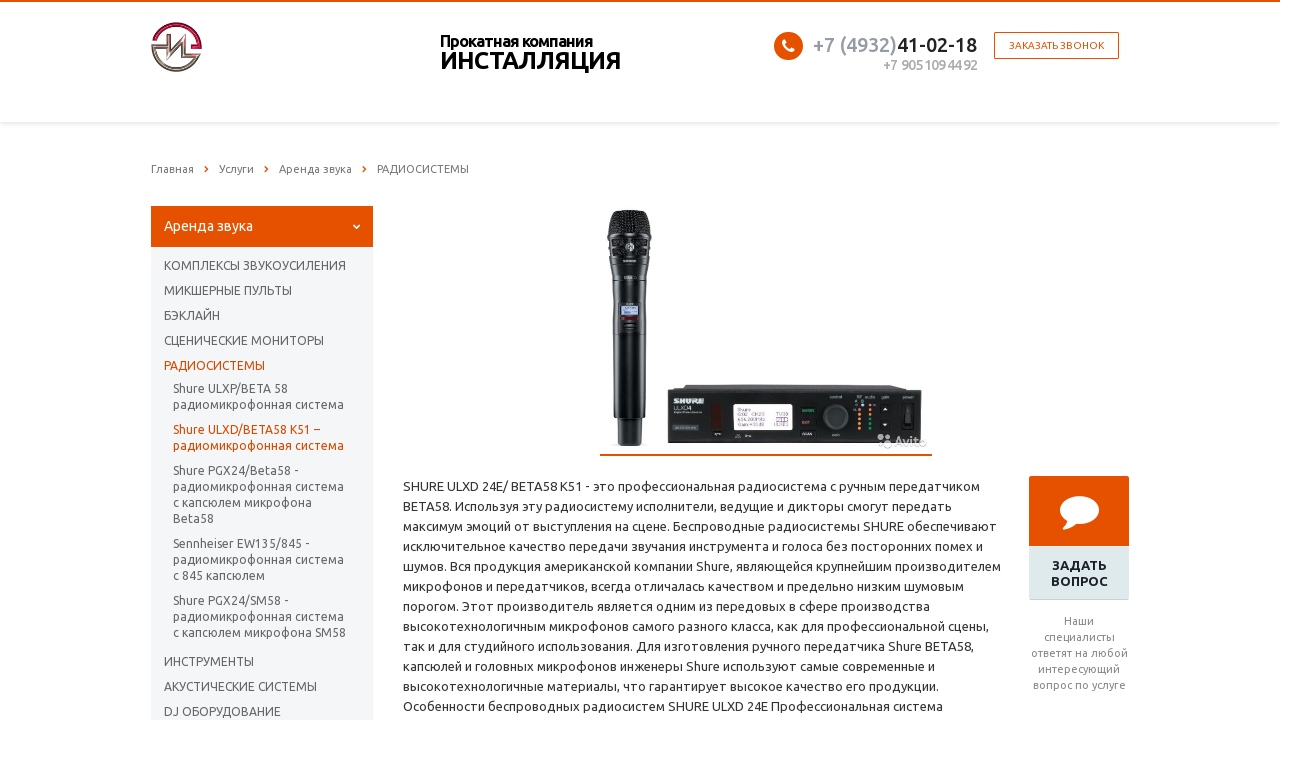

--- FILE ---
content_type: text/html; charset=windows-1251
request_url: https://37prokat.ru/services/arenda-zvuka/mikrofony/shure-ulxd-beta58-k51-radiomikrofonnaya-sistema/
body_size: 9907
content:
<!DOCTYPE html>
<html xml:lang="ru" lang="ru" class=" ">
	<head>
						<title>Shure ULXD/BETA58 K51 – радиомикрофонная система - </title>
		<meta name="viewport" content="width=device-width, initial-scale=1.0">
		<link href='https://fonts.googleapis.com/css?family=Open+Sans:300italic,400italic,600italic,700italic,800italic,400,300,600,700,800&subset=latin,cyrillic-ext' rel='stylesheet' type='text/css'>
		<link href='https://fonts.googleapis.com/css?family=Ubuntu:400,700italic,700,500italic,500,400italic,300,300italic&subset=latin,cyrillic-ext' rel='stylesheet' type='text/css'>
																		<meta http-equiv="Content-Type" content="text/html; charset=windows-1251" />
<meta name="keywords" content="сценическое оборудование, аренда сценического оборудования, сценическое оборудование иваново, сценическое оборудование кострома, сцена оборудование, сцена аренда, световой оборудование" />
<meta name="description" content="Компания специализируется на оказании широкого спектра услуг как для корпоративных клиентов так и для частных лиц. Профессионализм и ответственность ключевые преимущества нашей компании." />
<link href="/bitrix/templates/aspro-scorp/css/bootstrap.css?1627644650114216" type="text/css"  data-template-style="true"  rel="stylesheet" />
<link href="/bitrix/templates/aspro-scorp/css/fonts/font-awesome/css/font-awesome.min.css?162764465026711" type="text/css"  data-template-style="true"  rel="stylesheet" />
<link href="/bitrix/templates/aspro-scorp/vendor/flexslider/flexslider.css?16276446506839" type="text/css"  data-template-style="true"  rel="stylesheet" />
<link href="/bitrix/templates/aspro-scorp/css/jquery.fancybox.css?16276446504108" type="text/css"  data-template-style="true"  rel="stylesheet" />
<link href="/bitrix/templates/aspro-scorp/css/theme-elements.css?16276446504368" type="text/css"  data-template-style="true"  rel="stylesheet" />
<link href="/bitrix/templates/aspro-scorp/css/theme-responsive.css?16276446501736" type="text/css"  data-template-style="true"  rel="stylesheet" />
<link href="/bitrix/templates/aspro-scorp/css/animate.min.css?162764465055909" type="text/css"  data-template-style="true"  rel="stylesheet" />
<link href="/bitrix/templates/.default/ajax/ajax.css?1627644651448" type="text/css"  data-template-style="true"  rel="stylesheet" />
<link href="/bitrix/js/main/core/css/core.css?16276446453963" type="text/css"  data-template-style="true"  rel="stylesheet" />
<link href="/bitrix/templates/aspro-scorp/styles.css?162764464910202" type="text/css"  data-template-style="true"  rel="stylesheet" />
<link href="/bitrix/templates/aspro-scorp/template_styles.css?1627644650114478" type="text/css"  data-template-style="true"  rel="stylesheet" />
<link href="/bitrix/templates/aspro-scorp/css/responsive.css?162764465020743" type="text/css"  data-template-style="true"  rel="stylesheet" />
<link href="/bitrix/templates/aspro-scorp/themes/1/colors.css?162764465011635" type="text/css"  data-template-style="true"  rel="stylesheet" />
<link href="/bitrix/templates/aspro-scorp/css/custom.css?1627644650191" type="text/css"  data-template-style="true"  rel="stylesheet" />
<script type="text/javascript">if(!window.BX)window.BX={};if(!window.BX.message)window.BX.message=function(mess){if(typeof mess=='object') for(var i in mess) BX.message[i]=mess[i]; return true;};</script>
<script type="text/javascript">(window.BX||top.BX).message({'JS_CORE_LOADING':'Загрузка...','JS_CORE_NO_DATA':'- Нет данных -','JS_CORE_WINDOW_CLOSE':'Закрыть','JS_CORE_WINDOW_EXPAND':'Развернуть','JS_CORE_WINDOW_NARROW':'Свернуть в окно','JS_CORE_WINDOW_SAVE':'Сохранить','JS_CORE_WINDOW_CANCEL':'Отменить','JS_CORE_WINDOW_CONTINUE':'Продолжить','JS_CORE_H':'ч','JS_CORE_M':'м','JS_CORE_S':'с','JSADM_AI_HIDE_EXTRA':'Скрыть лишние','JSADM_AI_ALL_NOTIF':'Показать все','JSADM_AUTH_REQ':'Требуется авторизация!','JS_CORE_WINDOW_AUTH':'Войти','JS_CORE_IMAGE_FULL':'Полный размер'});</script>
<script type="text/javascript">(window.BX||top.BX).message({'LANGUAGE_ID':'ru','FORMAT_DATE':'DD.MM.YYYY','FORMAT_DATETIME':'DD.MM.YYYY HH:MI:SS','COOKIE_PREFIX':'BITRIX_SM','SERVER_TZ_OFFSET':'10800','SITE_ID':'s2','SITE_DIR':'/','USER_ID':'','SERVER_TIME':'1768817389','USER_TZ_OFFSET':'0','USER_TZ_AUTO':'Y','bitrix_sessid':'f42b210a1199709a1720e19986187a7e'});</script>


<script type="text/javascript" src="/bitrix/js/main/jquery/jquery-1.8.3.min.js?162764464793637"></script>
<script type="text/javascript" src="/bitrix/js/main/ajax.js?162764464735509"></script>
<script type="text/javascript" src="/bitrix/js/main/core/core.js?1627644645124525"></script>
<script type="text/javascript" src="/bitrix/js/main/core/core_ajax.js?162764464540595"></script>
<script>BX.message({'IBLOCK_PROP_CHECKBOX_DESC':'Флажок','IBLOCK_PROP_CHECKBOX_YES':'Да','IBLOCK_PROP_CHECKBOX_NO':'Нет','IBLOCK_PROP_CHECKBOX_NA':'(любой)','JS_REQUIRED':'Заполните это поле!','JS_FORMAT':'Неверный формат!','JS_FILE_EXT':'Недопустимое расширение файла!','JS_PASSWORD_COPY':'Пароли не совпадают!','JS_PASSWORD_LENGTH':'Минимум 6 символов!','JS_ERROR':'Неверно заполнено поле!','JS_RECAPTCHA_ERROR':'Не подтверждено!','JS_PROCESSING_ERROR':'Согласитесь с условиями!','JS_FILE_SIZE':'Максимальный размер 5мб!','JS_FILE_BUTTON_NAME':'Выберите файл','JS_FILE_DEFAULT':'Файл не найден','JS_DATE':'Некорректная дата!','JS_DATETIME':'Некорректная дата/время!','S_CALLBACK':'Заказать звонок','ERROR_INCLUDE_MODULE_SCORP_TITLE':'Ошибка подключения модуля &laquo;Аспро: Корпоративный сайт современной компании&raquo;','ERROR_INCLUDE_MODULE_SCORP_TEXT':'Ошибка подключения модуля &laquo;Аспро: Корпоративный сайт современной компании&raquo;.<br />Пожалуйста установите модуль и повторите попытку','S_SERVICES':'Наши услуги','S_SERVICES_SHORT':'Услуги','S_TO_ALL_SERVICES':'Все услуги','S_CATALOG':'Каталог товаров','S_CATALOG_SHORT':'Каталог','S_TO_ALL_CATALOG':'Весь каталог','S_CATALOG_FAVORITES':'Наши товары','S_CATALOG_FAVORITES_SHORT':'Товары','S_NEWS':'Новости','S_TO_ALL_NEWS':'Все новости','S_COMPANY':'О компании','S_OTHER':'Прочее','S_CONTENT':'Контент','T_JS_ARTICLE':'Артикул: ','T_JS_NAME':'Наименование: ','T_JS_PRICE':'Цена: ','T_JS_QUANTITY':'Количество: ','T_JS_SUMM':'Сумма: '})</script>
<link rel="shortcut icon" href="/favicon.ico" type="image/x-icon" />
<link rel="apple-touch-icon" sizes="57x57" href="/bitrix/templates/aspro-scorp/themes/1/images/favicon_57.png" />
<link rel="apple-touch-icon" sizes="72x72" href="/bitrix/templates/aspro-scorp/themes/1/images/favicon_72.png" />
<style>.maxwidth-banner{max-width: auto;}</style>
<meta property="og:description" content="SHURE ULXD 24E/ BETA58 K51 - это профессиональная радиосистема с ручным передатчиком BETA58. Используя эту радиосистему исполнители, ведущие и дикторы смогут передать максимум эмоций от выступления на сцене. Беспроводные радиосистемы SHURE обеспечивают исключительное качество передачи звучания инструмента и голоса без посторонних помех и шумов. Вся продукция американской компании Shure, являющейся крупнейшим производителем микрофонов и передатчиков, всегда отличалась качеством и предельно низким шумовым порогом. Этот производитель является одним из передовых в сфере производства высокотехнологичным микрофонов самого разного класса, как для профессиональной сцены, так и для студийного использования.

Для изготовления ручного передатчика Shure BETA58, капсюлей и головных микрофонов инженеры Shure используют самые современные и высокотехнологичные материалы, что гарантирует высокое качество его продукции. 

 

Особенности беспроводных радиосистем SHURE ULXD 24E

Профессиональная система управления AMX/Crestron;
Радиосистема может работать с разными типами микрофонов среди которых модели МХ150, МХ153, WL183, WL184, WL185, WL93, SM35, WB98HC;
Предельно чистый сигнал аудио с 24-битной дискретизацией;
Шифрование AES-256 для безопасной беспроводной передачи данных;
Сетевой поиск каналов (Ethernet) настраивает открытые частоты для подключенных приемников;
Система автоматического сканирования каналов быстро и легко находит свободную частоту;
Прочные компоненты из стали и использованием лёгкого материала – алюминия;
120 дБ динамического диапазона для передачи данных с передатчика без посторонних шумов и помех;
Дистанционный контроль и управление с устройств на платформе IOS через ShurePlus или Wireless Workbench 6;
Элегантный и простой в использовании интерфейс системы с удобным меню и высококонтрастным LCD-экраном." />
<meta property="og:image" content="/upload/iblock/ecf/ecf522f6a17985ff19cb07e071bda322.jpg" />
<link rel="image_src" href="/upload/iblock/ecf/ecf522f6a17985ff19cb07e071bda322.jpg"  />
<meta property="og:title" content="Shure ULXD/BETA58 K51 – радиомикрофонная система - " />
<meta property="og:type" content="article" />
<meta property="og:url" content="/services/arenda-zvuka/mikrofony/shure-ulxd-beta58-k51-radiomikrofonnaya-sistema/" />



<script type="text/javascript" src="/bitrix/templates/aspro-scorp/js/jquery.actual.min.js?16276446501101"></script>
<script type="text/javascript" src="/bitrix/templates/aspro-scorp/js/jquery.fancybox.js?162764465045891"></script>
<script type="text/javascript" src="/bitrix/templates/aspro-scorp/js/blink.js?1627644650347"></script>
<script type="text/javascript" src="/bitrix/templates/aspro-scorp/vendor/jquery.easing.js?16276446508097"></script>
<script type="text/javascript" src="/bitrix/templates/aspro-scorp/vendor/jquery.appear.js?16276446503188"></script>
<script type="text/javascript" src="/bitrix/templates/aspro-scorp/vendor/jquery.cookie.js?16276446502247"></script>
<script type="text/javascript" src="/bitrix/templates/aspro-scorp/vendor/bootstrap.js?162764465027908"></script>
<script type="text/javascript" src="/bitrix/templates/aspro-scorp/vendor/flexslider/jquery.flexslider-min.js?162764465021828"></script>
<script type="text/javascript" src="/bitrix/templates/aspro-scorp/vendor/jquery.validate.min.js?162764465022254"></script>
<script type="text/javascript" src="/bitrix/templates/aspro-scorp/js/jquery.uniform.min.js?16276446508308"></script>
<script type="text/javascript" src="/bitrix/templates/aspro-scorp/js/jqModal.js?162764465012207"></script>
<script type="text/javascript" src="/bitrix/templates/aspro-scorp/js/detectmobilebrowser.js?16276446502203"></script>
<script type="text/javascript" src="/bitrix/templates/aspro-scorp/js/general.js?162764465070677"></script>
<script type="text/javascript" src="/bitrix/templates/aspro-scorp/js/custom.js?162764465041"></script>
<script type="text/javascript" src="/bitrix/components/bitrix/search.title/script.js?16276445909674"></script>
<script type="text/javascript" src="/bitrix/templates/aspro-scorp/js/jquery.inputmask.bundle.min.js?162764465063835"></script>
<script type="text/javascript" src="/bitrix/templates/aspro-scorp/components/bitrix/subscribe.edit/footer/script.js?162764464968"></script>
<script type="text/javascript">var _ba = _ba || []; _ba.push(["aid", "9657511feadeeaf41de2bcd4146fcba6"]); _ba.push(["host", "37prokat.ru"]); (function() {var ba = document.createElement("script"); ba.type = "text/javascript"; ba.async = true;ba.src = (document.location.protocol == "https:" ? "https://" : "http://") + "bitrix.info/ba.js";var s = document.getElementsByTagName("script")[0];s.parentNode.insertBefore(ba, s);})();</script>


																																			</head>
	<body>
										<script type='text/javascript'>
		var arBasketItems = {};
		var arScorpOptions = ({
			'SITE_DIR' : '/',
			'SITE_ID' : 's2',
			'SITE_TEMPLATE_PATH' : '/bitrix/templates/aspro-scorp',
			'THEME' : ({
				'THEME_SWITCHER' : 'N',
				'BASE_COLOR' : '1',
				'BASE_COLOR_CUSTOM' : 'e65100',
				'TOP_MENU' : 'LIGHT',
				'TOP_MENU_FIXED' : 'Y',
				'COLORED_LOGO' : 'Y',
				'SIDE_MENU' : 'LEFT',
				'SCROLLTOTOP_TYPE' : 'ROUND_COLOR',
				'SCROLLTOTOP_POSITION' : 'PADDING',
				'ADD_SITE_NAME_IN_TITLE' : 'Y',
				'USE_CAPTCHA_FORM' : 'NONE',
				'DISPLAY_PROCESSING_NOTE' : 'N',
				'PROCESSING_NOTE_CHECKED' : 'N',
				'PHONE_MASK' : '+7 (999) 999-99-99',
				'VALIDATE_PHONE_MASK' : '^[+][0-9] [(][0-9]{3}[)] [0-9]{3}[-][0-9]{2}[-][0-9]{2}$',
				'DATE_MASK' : 'd.m.y',
				'DATE_PLACEHOLDER' : 'дд.мм.гггг',
				'VALIDATE_DATE_MASK' : '^[0-9]{1,2}\.[0-9]{1,2}\.[0-9]{4}$',
				'DATETIME_MASK' : 'd.m.y h:s',
				'DATETIME_PLACEHOLDER' : 'дд.мм.гггг чч:мм',
				'VALIDATE_DATETIME_MASK' : '^[0-9]{1,2}\.[0-9]{1,2}\.[0-9]{4} [0-9]{1,2}\:[0-9]{1,2}$',
				'VALIDATE_FILE_EXT' : 'png|jpg|jpeg|gif|doc|docx|xls|xlsx|txt|pdf|odt|rtf',
				'SOCIAL_VK' : '',
				'SOCIAL_FACEBOOK' : '',
				'SOCIAL_TWITTER' : '',
				'SOCIAL_YOUTUBE' : '',
				'SOCIAL_ODNOKLASSNIKI' : '',
				'SOCIAL_GOOGLEPLUS' : '',
				'BANNER_WIDTH' : 'AUTO',
				'TEASERS_INDEX' : 'PICTURES',
				'CATALOG_INDEX' : 'Y',
				'CATALOG_FAVORITES_INDEX' : 'Y',
				'BIGBANNER_ANIMATIONTYPE' : 'SLIDE_HORIZONTAL',
				'BIGBANNER_SLIDESSHOWSPEED' : '5000',
				'BIGBANNER_ANIMATIONSPEED' : '600',
				'PARTNERSBANNER_SLIDESSHOWSPEED' : '5000',
				'PARTNERSBANNER_ANIMATIONSPEED' : '600',
				'ORDER_VIEW' : 'N',
				'ORDER_BASKET_VIEW' : 'HEADER',
				'URL_BASKET_SECTION' : '/cart/',
				'URL_ORDER_SECTION' : '/cart/order/',
				'USE_YA_COUNTER' : 'Y',
				'YA_COUNTER_ID' : '',
				'USE_FORMS_GOALS' : 'COMMON',
				'USE_SALE_GOALS' : 'Y',
				'USE_DEBUG_GOALS' : 'N',
			})
		});

		$(document).ready(function(){
			if($.trim(arScorpOptions['THEME']['ORDER_VIEW']) === 'Y' && ($.trim(window.location.pathname) != $.trim(arScorpOptions['THEME']['URL_BASKET_SECTION'])) && ($.trim(window.location.pathname) != $.trim(arScorpOptions['THEME']['URL_ORDER_SECTION']))){
				if(arScorpOptions['THEME']['ORDER_BASKET_VIEW'] === 'FLY'){
					$.ajax({
						url: arScorpOptions['SITE_DIR'] + 'ajax/basket_items.php',
						type: 'POST',
						success: function(html){
							$('body').prepend('<div class="ajax_basket">' + html + '</div>');
							setTimeout(function(){
								$('.ajax_basket').addClass('ready');
								$('.basket.fly>.wrap').addClass(arScorpOptions['THEME']['TOP_MENU']);
								$('.basket_top.basketFlyTrue').removeClass('hidden').find('.count').text($('.basket .count').text());
							}, 50);
						}
					});
				}
				else if(arScorpOptions['THEME']['ORDER_BASKET_VIEW'] === 'HEADER'){
					$.ajax({
						url: arScorpOptions['SITE_DIR'] + 'ajax/basket_items.php ',
						type: 'POST',
						success: function(html){
							$('.mega-menu .table-menu.basketTrue table td.search-item>.wrap').append('<div class="ajax_basket">' + html + '</div>');
							$('header .logo-row .top-callback').prepend('<div class="ajax_basket">' + html + '</div>');
							setTimeout(function(){
								$('.ajax_basket').addClass('ready');
							}, 50);
						}
					});
				}
			}

		});

		</script>
		<!--'start_frame_cache_options-block'--><!--'end_frame_cache_options-block'-->																		<div class="body">
			<div class="body_media"></div>
			<header class="topmenu-LIGHT canfixed">
				<div class="logo_and_menu-row">
					<div class="logo-row row">
						<div class="maxwidth-theme">
							<div class="col-md-3 col-sm-4">
								<div class="logo colored">
									<a href="/"><img src="/logo3.png" alt="" title="" /></a>								</div>
							</div>
							<div class="col-md-9 col-sm-8 col-xs-12">
								<div class="top-description col-md-4 hidden-sm hidden-xs">
									<span style="color: #000000;">
<h5><b>Прокатная компания <span style="font-size: 18pt;">ИНСТАЛЛЯЦИЯ</span></b></h5>
 </span>								</div>
								<div class="top-callback col-md-8">
																		<div class="callback pull-right hidden-xs" data-event="jqm" data-param-id="37" data-name="callback">
										<a href="javascript:;" rel="nofollow" class="btn btn-default white btn-xs">Заказать звонок</a>
									</div>
									<div class="phone pull-right hidden-xs">
										<div class="phone-number">
											<i class="fa fa-phone"></i>
											<div><a href="tel:+74932410218" rel="nofollow"><span style="color: #969ba5;">+7 (4932)</span>41-02-18</a><br>
 <span style="color: #acacac;">
<h6>&nbsp;+7&nbsp;&nbsp;905 109&nbsp;44 92</h6>
 </span><br></div>
										</div>
										<div class="phone-desc pull-right">
																					</div>
									</div>
									<div class="email pull-right">
										<i class="fa fa-envelope"></i>
										<div><a href="mailto:info@muzopt.ru">stas@muzopt.ru</a></div>
									</div>
									<button class="btn btn-responsive-nav visible-xs" data-toggle="collapse" data-target=".nav-main-collapse">
										<i class="fa fa-bars"></i>
									</button>
								</div>
							</div>
						</div>
					</div>					<div class="menu-row row">
						<div class="maxwidth-theme">
							<div class="col-md-12">
								<div class="nav-main-collapse collapse">
									<div class="menu-only">
										<nav class="mega-menu">
																					</nav>
									</div>
								</div>
							</div>						</div>
						<style type="text/css">
.bx_searche .bx_image{width: 25px;	height: 25px;}
.bx_searche .bx_img_element{width: 45px;	height: 36px;}
.bx_searche .bx_item_block{min-height: 35px;line-height: 35px;
</style>
	<div class="search hide" id="title-search">
		<div class="maxwidth-theme">
			<div class="col-md-12">
				<form action="/search/">
					<div class="search-input-div">
						<input class="search-input" id="title-search-input" type="text" name="q" value="" placeholder="Найти" size="40" maxlength="50" autocomplete="off" />
					</div>
					<div class="search-button-div">
						<button class="btn btn-search btn-default" type="submit" name="s" value="Найти">Найти</button>
						<span class="fa fa-close" title="Закрыть"></span>
					</div>
				</form>
			</div>
		</div>
	</div>
<script type="text/javascript">
	var jsControl = new JCTitleSearch({
		//'WAIT_IMAGE': '/bitrix/themes/.default/images/wait.gif',
		'AJAX_PAGE' : '/services/arenda-zvuka/mikrofony/shure-ulxd-beta58-k51-radiomikrofonnaya-sistema/',
		'CONTAINER_ID': 'title-search',
		'INPUT_ID': 'title-search-input',
		'MIN_QUERY_LEN': 2
	});
</script>					</div>				</div>
				<div class="line-row visible-xs"></div>
			</header>
			<div role="main" class="main">
													<section class="page-top">
						<div class="row">
							<div class="maxwidth-theme">
								<div class="col-md-12">
									<div class="row">
										<div class="col-md-12">
											<h1 id="pagetitle"></h1>
										</div>
									</div>
									<div class="row">
										<div class="col-md-12">
											<ul class="breadcrumb" id="navigation"><li itemscope="" itemtype="http://data-vocabulary.org/Breadcrumb"><a href="/" title="Главная" itemprop="url"><span itemprop="title">Главная</span></a></li><li itemscope="" itemtype="http://data-vocabulary.org/Breadcrumb"><a href="/services/" title="Услуги" itemprop="url"><span itemprop="title">Услуги</span></a></li><li itemscope="" itemtype="http://data-vocabulary.org/Breadcrumb"><a href="/services/arenda-zvuka/" title="Аренда звука" itemprop="url"><span itemprop="title">Аренда звука</span></a></li><li itemscope="" itemtype="http://data-vocabulary.org/Breadcrumb"><a href="/services/arenda-zvuka/mikrofony/" title="РАДИОСИСТЕМЫ" itemprop="url"><span itemprop="title">РАДИОСИСТЕМЫ</span></a></li></ul>										</div>
									</div>
								</div>
							</div>
						</div>
					</section>
								<div class="container">
											<div class="row">
							<div class="maxwidth-theme">
																	<div class="col-md-3 col-sm-3 col-xs-4 left-menu-md">
											<aside class="sidebar">
		<ul class="nav nav-list side-menu">
							<li class="active child">
					<a href="/services/arenda-zvuka/">Аренда звука</a>
													<ul class="submenu">
									<li class="">
						<a href="/services/arenda-zvuka/kompleksy-zvukouseleniya/">КОМПЛЕКСЫ ЗВУКОУСИЛЕНИЯ</a>
																												</li>
														<li class="">
						<a href="/services/arenda-zvuka/mikshernye-pulty/">МИКШЕРНЫЕ ПУЛЬТЫ</a>
																												</li>
														<li class="">
						<a href="/services/arenda-zvuka/beklayn/">БЭКЛАЙН</a>
																												</li>
														<li class="">
						<a href="/services/arenda-zvuka/stsenicheskie-monitory/">СЦЕНИЧЕСКИЕ МОНИТОРЫ</a>
																												</li>
														<li class="active">
						<a href="/services/arenda-zvuka/mikrofony/">РАДИОСИСТЕМЫ</a>
																					<ul class="submenu">
									<li class="">
						<a href="/services/arenda-zvuka/mikrofony/shure-ulxp-beta-58-radiomikrofonnaya-sistema/">Shure ULXP/BETA 58 радиомикрофонная система</a>
																												</li>
														<li class="active">
						<a href="/services/arenda-zvuka/mikrofony/shure-ulxd-beta58-k51-radiomikrofonnaya-sistema/">Shure ULXD/BETA58 K51 – радиомикрофонная система</a>
																												</li>
														<li class="">
						<a href="/services/arenda-zvuka/mikrofony/shure-pgx24-beta58-radiomikrofonnaya-sistema-s-kapsyulem-mikrofona-beta58/">Shure PGX24/Beta58 - радиомикрофонная система с капсюлем микрофона Beta58</a>
																												</li>
														<li class="">
						<a href="/services/arenda-zvuka/mikrofony/sennheiser-ew135-845-radiomikrofonnaya-sistema-s-845-kapsyulem-/">Sennheiser EW135/845 - радиомикрофонная система с 845 капсюлем </a>
																												</li>
														<li class="">
						<a href="/services/arenda-zvuka/mikrofony/shure-pgx24-sm58-radiomikrofonnaya-sistema-s-kapsyulem-mikrofona-sm58/">Shure PGX24/SM58 - радиомикрофонная система с капсюлем микрофона SM58</a>
																												</li>
												</ul>
															</li>
														<li class="">
						<a href="/services/arenda-zvuka/instrumenty/">ИНСТРУМЕНТЫ</a>
											</li>
														<li class="">
						<a href="/services/arenda-zvuka/akusticheskie-sistemy/">АКУСТИЧЕСКИЕ СИСТЕМЫ</a>
											</li>
														<li class="">
						<a href="/services/arenda-zvuka/dj-oborudovanie/">DJ ОБОРУДОВАНИЕ</a>
											</li>
														<li class="">
						<a href="/services/arenda-zvuka/usilenie/">УСИЛЕНИЕ</a>
											</li>
												</ul>
								</li>
							<li class=" child">
					<a href="/services/arenda-sveta/">Аренда света</a>
													</li>
							<li class=" child">
					<a href="/services/stsenicheskoe-oborudovanie/">Сценическое оборудование</a>
													</li>
							<li class=" child">
					<a href="/services/ekrany/">Экраны</a>
													</li>
							<li class=" child">
					<a href="/services/shatry/">Шатры и павильоны</a>
													</li>
							<li class=" child">
					<a href="/services/prochee/">Прочее</a>
													</li>
					</ul>
	</aside>
										<div class="sidearea">
																						<div style="padding:0 7px 0 13px;color:#666666;"><i>Цель нашей компании - предложение широкого ассортимента услуг на постоянно высоком качестве обслуживания.</i></div>										</div>
									</div>
									<div class="col-md-9 col-sm-9 col-xs-8 content-md">
																					<div class="catalog detail" itemscope itemtype="http://schema.org/Product">
		
				<div class="detailimage image-wide"><a href="/upload/iblock/f20/f2039895ef345f8a98da67a99add4d54.jpg" class="fancybox" title="Shure ULXD/BETA58 K51 – радиомикрофонная система"><img src="/upload/iblock/f20/f2039895ef345f8a98da67a99add4d54.jpg" class="img-responsive" title="Shure ULXD/BETA58 K51 – радиомикрофонная система" alt="Shure ULXD/BETA58 K51 – радиомикрофонная система" /></a></div>
	
	<div class="ask_a_question">
		<div class="inner">
			<span class="btn btn-default wc vert" data-event="jqm" data-param-id="36" data-autoload-need_product="Shure ULXD/BETA58 K51 – радиомикрофонная система" data-name="question"><i class="fa fa-comment "></i><span>Задать вопрос</span></span>
			<div class="margin-bottom-20">
				Наши специалисты ответят на любой интересующий вопрос по услуге

 			</div>
		</div>
	</div>


	<div class="content">
				
											SHURE ULXD 24E/ BETA58 K51 - это профессиональная радиосистема с ручным передатчиком BETA58. Используя эту радиосистему исполнители, ведущие и дикторы смогут передать максимум эмоций от выступления на сцене. Беспроводные радиосистемы SHURE обеспечивают исключительное качество передачи звучания инструмента и голоса без посторонних помех и шумов. Вся продукция американской компании Shure, являющейся крупнейшим производителем микрофонов и передатчиков, всегда отличалась качеством и предельно низким шумовым порогом. Этот производитель является одним из передовых в сфере производства высокотехнологичным микрофонов самого разного класса, как для профессиональной сцены, так и для студийного использования.
Для изготовления ручного передатчика Shure BETA58, капсюлей и головных микрофонов инженеры Shure используют самые современные и высокотехнологичные материалы, что гарантирует высокое качество его продукции. 
Особенности беспроводных радиосистем SHURE ULXD 24E
Профессиональная система управления AMX/Crestron;
Радиосистема может работать с разными типами микрофонов среди которых модели МХ150, МХ153, WL183, WL184, WL185, WL93, SM35, WB98HC;
Предельно чистый сигнал аудио с 24-битной дискретизацией;
Шифрование AES-256 для безопасной беспроводной передачи данных;
Сетевой поиск каналов (Ethernet) настраивает открытые частоты для подключенных приемников;
Система автоматического сканирования каналов быстро и легко находит свободную частоту;
Прочные компоненты из стали и использованием лёгкого материала – алюминия;
120 дБ динамического диапазона для передачи данных с передатчика без посторонних шумов и помех;
Дистанционный контроль и управление с устройств на платформе IOS через ShurePlus или Wireless Workbench 6;
Элегантный и простой в использовании интерфейс системы с удобным меню и высококонтрастным LCD-экраном.						</div>



	<div class="order-block">
		<div class="row">
			<div class="col-md-4 col-sm-4 col-xs-5 valign">
				<span class="btn btn-default btn-lg" data-event="jqm" data-param-id="34" data-name="order_services" data-autoload-service="Shure ULXD/BETA58 K51 – радиомикрофонная система"><span>Заказать услугу</span></span>
			</div>
			<div class="col-md-8 col-sm-8 col-xs-7 valign">
				<div class="text">
					Оформите заявку на сайте, мы свяжемся с вами в ближайшее время и ответим на все интересующие вопросы.				</div>
			</div>
		</div>
	</div>


<!--'start_frame_cache_video'--><!--'end_frame_cache_video'-->
						
					<script type="text/javascript" src="//yastatic.net/share2/share.js" async="async" charset="utf-8"></script>
			</div>
	<div style="clear:both"></div>
<a class="back-url" href="/services/"><i class="fa fa-chevron-left"></i>Вернуться к списку</a>																																</div>																					</div>						</div>															</div>							</div>		</div>		<footer id="footer">
			<!--'start_frame_cache_footer-subscribe'-->			<div class="subscribe-block-wrapper">
			<div class="row">
				<div class="maxwidth-theme">
					<div class="col-md-3 hidden-sm text">
					Подписывайтесь на новости и акции:					</div>
					<div class="col-md-9 col-sm-12">
						<div class="row">
							<div class="col-md-9 col-sm-9">
								<div class="subscribe-edit">
	<form action="/personal/subscribe/" method="post" class="subscribe-form">
	<input type="hidden" name="sessid" id="sessid" value="f42b210a1199709a1720e19986187a7e" />	<input type="text" name="EMAIL" class="form-control subscribe-input email required" value="" size="30" maxlength="255" />
		<input type="hidden" name="FORMAT" value="html" />
	<input type="submit" name="Save" class="btn btn-default btn-md subscribe-btn" value="Подписаться" />
	<input type="hidden" name="PostAction" value="Add" />
	<input type="hidden" name="ID" value="" />
</form>
</div>							</div>
							<div class="col-md-3 col-sm-3">
								<div class="social-icons">
	<!-- noindex -->
	<ul>
															</ul>
	<!-- /noindex -->
</div>							</div>
						</div>
					</div>
				</div>
			</div>
		</div>
	<!--'end_frame_cache_footer-subscribe'-->			<div class="container">
				<div class="row">
					<div class="maxwidth-theme">
						<div class="col-md-3 hidden-sm hidden-xs">
							<div class="copy">
								&copy; 2026 Все права защищены.							</div>
							<div id="bx-composite-banner"></div>
						</div>
						<div class="col-md-9 col-sm-12">
							<div class="row">
								<div class="col-md-9 col-sm-9">
										<div class="bottom-menu">
		<div class="items row">
											<div class="col-md-4 col-sm-6">
					<div class="item active">
						<div class="title">
															<a href="/services/">Услуги</a>
													</div>
					</div>
				</div>
											<div class="col-md-4 col-sm-6">
					<div class="item">
						<div class="title">
															<a href="/info/news/">Новости</a>
													</div>
					</div>
				</div>
											<div class="col-md-4 col-sm-6">
					<div class="item">
						<div class="title">
															<a href="/company/">Компания</a>
													</div>
					</div>
				</div>
											<div class="col-md-4 col-sm-6">
					<div class="item">
						<div class="title">
															<a href="/contacts/">Контакты</a>
													</div>
					</div>
				</div>
					</div>
	</div>
								</div>
								<div class="col-md-3 col-sm-3">
									<div class="info">
										<div class="phone">
											<i class="fa fa-phone"></i> 
											<a href="tel:+74932410218" rel="nofollow"><span style="color: #969ba5;">+7 (4932)</span>41-02-18</a><br>
 <span style="color: #acacac;">
<h6>&nbsp;+7&nbsp;&nbsp;905 109&nbsp;44 92</h6>
 </span><br>										</div>
										<div class="email">
											<i class="fa fa-envelope"></i>
											<a href="mailto:info@muzopt.ru">stas@muzopt.ru</a>										</div>
									</div>
									<div class="social">
																			</div>
								</div>
							</div>
						</div>
						<div class="col-sm-3 hidden-md hidden-lg">
							<div class="copy">
								&copy; 2026 Все права защищены.							</div>
							<div id="bx-composite-banner"></div>
						</div>
					</div>
				</div>
			</div>
		</footer>
		<div class="bx_areas">
			<!-- Yandex.Metrika counter -->
<script type="text/javascript" >
(function(m,e,t,r,i,k,a){m[i]=m[i]||function(){(m[i].a=m[i].a||[]).push(arguments)};
m[i].l=1*new Date();
for (var j = 0; j < document.scripts.length; j++) {if (document.scripts[j].src === r) { return; }}
k=e.createElement(t),a=e.getElementsByTagName(t)[0],k.async=1,k.src=r,a.parentNode.insertBefore(k,a)})
(window, document, "script", "https://mc.yandex.ru/metrika/tag.js", "ym");

ym(56381434, "init", {
clickmap:true,
trackLinks:true,
accurateTrackBounce:true
});
</script>
<noscript><div><img src="https://mc.yandex.ru/watch/56381434" style="position:absolute; left:-9999px;" alt="" /></div></noscript>
<!-- /Yandex.Metrika counter -->		</div>
			</body>
</html>

--- FILE ---
content_type: text/css
request_url: https://37prokat.ru/bitrix/templates/aspro-scorp/themes/1/colors.css?162764465011635
body_size: 2657
content:
a,
a:focus {
  color: #e65100;
}
a:hover {
  color: #333333;
}
a:active {
  color: #943400;
}
a.scroll-to-top.ROUND_COLOR,
a.scroll-to-top.RECT_COLOR {
  background-color: #e65100;
}
a.scroll-to-top.ROUND_COLOR:hover,
a.scroll-to-top.RECT_COLOR:hover {
  background-color: #ff6410;
}
.underline {
  border-bottom: 2px solid #e65100 !important;
}
blockquote::before {
  color: #e65100;
}
.review .it:before {
  color: #e65100;
}
.styled-block {
  border-left-color: #e65100;
}
.item:hover .title a,
.item:hover .title {
  color: #333333 !important;
}
.list.icons .fa {
  color: #e65100;
}
table.table th {
  background-color: #e65100;
}
.img-inside span.zoom,
.img-thumbnail span.zoom {
  background: #91a2ac;
}
.item:hover .img-inside span.zoom,
.img-inside:hover span.zoom,
.img-thumbnail:hover span.zoom,
.detail .galery .item:hover span.zoom {
  background: #ff6410;
}
.btn-default {
  background-color: #e65100;
  border-color: #e65100;
  color: #ffffff !important;
}
.btn-default:hover,
.btn-default:active,
.btn-default:focus {
  background-color: #ff6410;
  border-color: #ff6410;
}
.btn-default.white {
  color: #e65100 !important;
  border: 1px solid #e65100;
  background: #ffffff;
}
.btn-default.white:hover,
.btn-default.white:active,
.btn-default.white:focus {
  color: #ffffff !important;
  border-color: #e65100;
  background: #e65100;
}
.btn-primary {
  background-color: #00b290;
  border-color: #00b290;
}
.btn-primary:hover,
.btn-primary:active,
.btn-primary:focus {
  background-color: #30c4a8;
  border-color: #30c4a8;
}
.btn-success {
  background-color: #84bc29;
  border-color: #84bc29;
}
.btn-success:hover,
.btn-success:active,
.btn-success:focus {
  background-color: #9dca53;
  border-color: #9dca53;
}
.btn-info {
  background-color: #0ca9e3;
  border-color: #0ca9e3;
}
.btn-info:hover,
.btn-info:active,
.btn-info:focus {
  background-color: #39baec;
  border-color: #39baec;
}
.btn-warning {
  background-color: #f38b04;
  border-color: #f38b04;
}
.btn-warning:hover,
.btn-warning:active,
.btn-warning:focus {
  background-color: #f8a132;
  border-color: #f8a132;
}
.btn-danger {
  background-color: #dc130d;
  border-color: #dc130d;
}
.btn-danger:hover,
.btn-danger:active,
.btn-danger:focus {
  background-color: #e63f3a;
  border-color: #e63f3a;
}
.btn-transparent {
  background-color: rgba(255,255,255,0);
  border-color: rgba(255,255,255,0);
  color: #000000;
}
.btn-transparent:hover,
.btn-transparent:active,
.btn-transparent:focus {
  background-color: #ff6410;
  border-color: #ff6410;
}
.btn-transparent:hover {
  color: #ffffff;
}
.btn-responsive-nav {
  background-color: #e65100;
}
.btn-responsive-nav:hover {
  color: #e65100;
  border: 1px solid #e65100;
  background-color: #ffffff;
  padding: 4px 7px 2px;
}
.btn-link {
  color: #e65100;
}
.btn-link:hover {
  color: #ff6410;
}
.btn-link:active {
  color: #943400;
}
.btn-default.wc.vert .fa {
  background-color: #e65100;
}
.btn-default.wc.vert:hover .fa {
  background-color: #ff6410;
}
.label.label-default {
  background: #93a6bc;
}
.label.label-primary {
  background: #b8c2cd;
}
.label.label-success {
  background: #5cb85c;
}
.label.label-info {
  background: #1b9e77;
}
.label.label-warning {
  background: #f0ad4e;
}
.label.label-danger {
  background: #d9534f;
}
.logo_and_menu-row {
  border-top-color: #e65100;
}
/*.logo-row .logo.colored img,*/
/*header .line-row {*/
  /*background-color: #e65100;*/
/*}*/
.logo-row .top-callback .phone .fa,
.logo-row .top-callback .email .fa {
  background-color: #e65100;
}
.logo-row .top-callback .email,
.logo-row .top-callback .email a:hover {
  color: #ff6410;
}
.mega-menu ul.nav li.active,
.mega-menu ul.nav li:hover {
  background-color: #e65100;
}
.topmenu-LIGHT .mega-menu table td.active .wrap > a,
.topmenu-LIGHT .mega-menu table td:not(.search-item):hover .wrap > a {
  color: #e65100;
}
.topmenu-LIGHT .mega-menu table td.search-item .wrap > a.search-icon:hover {
  color: #e65100;
}
.topmenu-LIGHT .mega-menu table .tail {
  border-bottom: 6px solid #d24a00;
}
.topmenu-LIGHT .mega-menu table .dropdown-menu {
  background-color: #d24a00;
}
.topmenu-LIGHT .mega-menu table .dropdown-menu li:hover > a,
.topmenu-LIGHT .mega-menu table .dropdown-menu li.active > a,
.topmenu-LIGHT .mega-menu table .dropdown-menu li > a:active,
.topmenu-LIGHT .mega-menu table .dropdown-menu li > a:hover,
.topmenu-LIGHT .mega-menu table .dropdown-menu li > a:focus {
  background-color: #943400;
}
.topmenu-LIGHT .mega-menu table .dropdown-menu li.active > a,
.topmenu-LIGHT .mega-menu table .dropdown-menu li:hover > a,
.topmenu-LIGHT .mega-menu table .dropdown-menu li.active + li > a,
.topmenu-LIGHT .mega-menu table .dropdown-menu li:hover + li > a {
  border-top-color: rgba(255,255,255,0.3);
}
.topmenu-DARK .mega-menu table td.active .wrap > a {
  background-color: #e65100;
}
.topmenu-DARK .mega-menu table .dropdown-menu li:hover > a,
.topmenu-DARK .mega-menu table .dropdown-menu li.active > a,
.topmenu-DARK .mega-menu table .dropdown-menu li > a:hover,
.topmenu-DARK .mega-menu table .dropdown-menu li > a:active,
.topmenu-DARK .mega-menu table .dropdown-menu li > a:focus {
  background-color: #e65100;
  color: #ffffff;
}
.topmenu-COLOR .menu-row {
  background-color: #d24a00;
}
.topmenu-COLOR .mega-menu table .dropdown-menu li:hover > a,
.topmenu-COLOR .mega-menu table .dropdown-menu li.active > a,
.topmenu-COLOR .mega-menu table .dropdown-menu li > a:hover,
.topmenu-COLOR .mega-menu table .dropdown-menu li > a:active,
.topmenu-COLOR .mega-menu table .dropdown-menu li > a:focus {
  background-color: #e65100;
  color: #ffffff;
}
.topmenu-COLOR .mega-menu table td .wrap > a:hover {
  background-color: #ff5d06;
}
.topmenu-COLOR .mega-menu table td.active .wrap > a {
  background-color: #943400;
}
.topmenu-LIGHT .basket_top .icon .count,
header.fixed .basket_top .icon .count {
  background-color: #e65100;
}
.topmenu-LIGHT .basket_top:hover .icon:before,
header.fixed .basket_top:hover .icon:before {
  background-color: #e65100;
}
.basket_top .dropdown {
  border-color: #e65100;
}
.basket_top .dropdown:before {
  border-bottom-color: #e65100;
}
.remove:hover:before {
  background-color: #e65100;
}
.basket_order .description:before {
  background: #e65100;
}
.basket.fly .opener .count {
  background: #e65100;
}
.basket.fly.DARK .opener .count {
  background: #e65100;
}
.basket.fly.COLOR .opener {
  background: #e65100;
  border-color: #e65100;
}
.basket.fly.COLOR .opener:hover {
  background: #ff6410;
  border-color: #ff6410;
}
header.topmenu-DARK:not(.fixed) .basket_top .count {
  background: #e65100;
}
header.topmenu-COLOR:not(.fixed) .basket_top:hover {
  background: #ff5d06;
}
.menu-row .search-button-div .fa-close:hover {
  color: #ff6410;
}
.breadcrumb a:hover {
  color: #333333;
}
.breadcrumb a:active {
  color: #943400;
}
.breadcrumb li:hover > a {
  color: #ff6410;
}
.breadcrumb li + li:before {
  color: #e65100;
}
.pagination .active a,
.pagination .active span,
.pagination a:hover,
.pagination span:hover,
.pagination a:focus,
.pagination span:focus,
.pagination a:active,
.pagination span:active {
  border-left-color: #e65100 !important;
  background-color: #e65100 !important;
}
.pagination li.active + li a,
.pagination li.active + li span,
.pagination li:hover + li a,
.pagination li:focus + li span,
.pagination li:focus + li a,
.pagination li:hover + li span {
  border-left-color: #e65100 !important;
}
.pagination a:hover .fa {
  color: #e65100;
}
.bottom-menu .item:hover .title a,
.bottom-menu .item:hover .title,
.bottom-menu .item.active .title a,
.bottom-menu .item.active .title {
  color: #ff6410 !important;
}
.social-icons li:hover a {
  border-color: #ff6410;
  background-color: transparent;
}
.side-menu > li > a:hover,
.side-menu > li > a:hover:before,
.side-menu > li > a:active:before,
.side-menu > li > a:focus:before {
  color: #ff6410;
}
.side-menu > li.active > a {
  border-top: 1px solid #e65100;
  background-color: #e65100;
}
.side-menu .submenu > li.active > a {
  color: #d24a00;
}
.side-menu .submenu > li > a:hover {
  color: #ff6410;
}
.tabs .nav-tabs li.active a {
  border-top-color: #e65100;
  color: #e65100;
}
.tabs .nav-tabs a:hover,
.tabs .nav-tabs a:active,
.tabs .nav-tabs a:focus {
  color: #e65100;
}
.accordion-head .fa {
  color: #e65100;
}
.accordion-type-2 .accordion-head:hover .fa,
.accordion-type-2 .accordion-head.accordion-open .fa {
  background-color: #e65100;
}
.flex-control-paging li a:hover,
.flex-control-paging li a.flex-active {
  box-shadow: none;
  background: #e65100 !important;
}
.flex-direction-nav a:hover,
.flex-direction-nav a:hover::before {
  color: #ff6410;
  border-color: #ff6410;
}
.search-page .searchinput .btn-search:hover {
  background-color: #ff6410;
}
.page404 .i404 {
  color: #e65100;
}
.jqmClose.top-close:hover {
  color: #ff6410;
}
.form.contacts .title {
  border-color: #e65100;
}
.form .form-header {
  border-top-color: #e65100 !important;
}
.form-header i {
  background: #e65100;
}
.banners-small.front .item .title:hover a {
  color: #333333;
}
.teasers.icons .item .image {
  background-color: #e65100;
}
.front-projects.item-views.table .item .info {
  border-top-color: #e65100;
}
.front-projects.item-views.table .item a:hover .info {
  background: #324860;
}
.front-projects.item-views.table .item a:hover .info:before {
  border-bottom-color: #e65100;
}
.back-url i {
  background: #e65100;
}
.back-url:hover i {
  background: #ff6410;
}
.uploader:hover .action {
  background-color: #ff6410;
  border-color: #ff6410;
}
p.drop-caps:first-child:first-letter {
  color: #e65100;
}
p.drop-caps.secundary:first-child:first-letter {
  background-color: #e65100;
}
.label-info {
  background-color: #e65100;
}
section.toggle label {
  color: #e65100;
  border-color: #e65100;
}
section.toggle.active > label {
  background-color: #e65100;
  border-color: #e65100;
}
.progress-bar-primary {
  background-color: #e65100;
}
.slider-container .tp-caption a:not(.btn):hover {
  color: #ff6410;
}
.tp-bullets .bullet.selected,
.tp-bullets .bullet:hover {
  background: #e65100 !important;
}
.fa.colored {
  background: #e65100;
}
.item-views .property.price .fa,
.item-views .property.price .price_val {
  color: #e65100;
}
.item-views .item:hover .property .fa {
  color: #e65100;
}
.tabs.item-views.table .title,
.history.item-views.table .title {
  color: #e65100;
}
.history.item-views .title {
  color: #e65100;
}
.vacancy.item-views .accordion-head:hover .fa {
  background: #e65100;
}
.detail .detailimage img,
.detail .projects.item-views.table .item .image img {
  border-bottom-color: #e65100;
}
.detail .galery #slider.flexslider:hover .flex-direction-nav {
  background: #ff6410;
}
.detail .galery #carousel .slides li.flex-active-slide {
  border-color: #e65100;
}
.detail .reviews .item .review .icons:before {
  color: #e65100;
}
.detail .galery #carousel .flex-direction-nav a:hover::before {
  color: #e65100;
}
.catalog.group .price .price_val {
  color: #e65100;
}
.display-type .view-button:hover,
.display-type .view-button.cur {
  background-color: #e65100;
  border-color: #e65100;
}
.select-outer i.fa {
  color: #e65100;
}
.subscribe-edit-main .form input[type=checkbox] + label:hover:after,
.subscribe-edit-main .form input[type=checkbox]:checked + label:after,
.subscribe-edit-main .form input[type=radio] + label:hover:after,
.subscribe-edit-main .form input[type=radio]:checked + label:after {
  background-color: #e65100;
  border-color: #e65100;
}
.subscribe-edit-main font.notetext {
  border-color: #e65100;
}
@media (max-width: 767px) {
  .basket_top .icon .count {
    background: #e65100 !important;
  }
}
